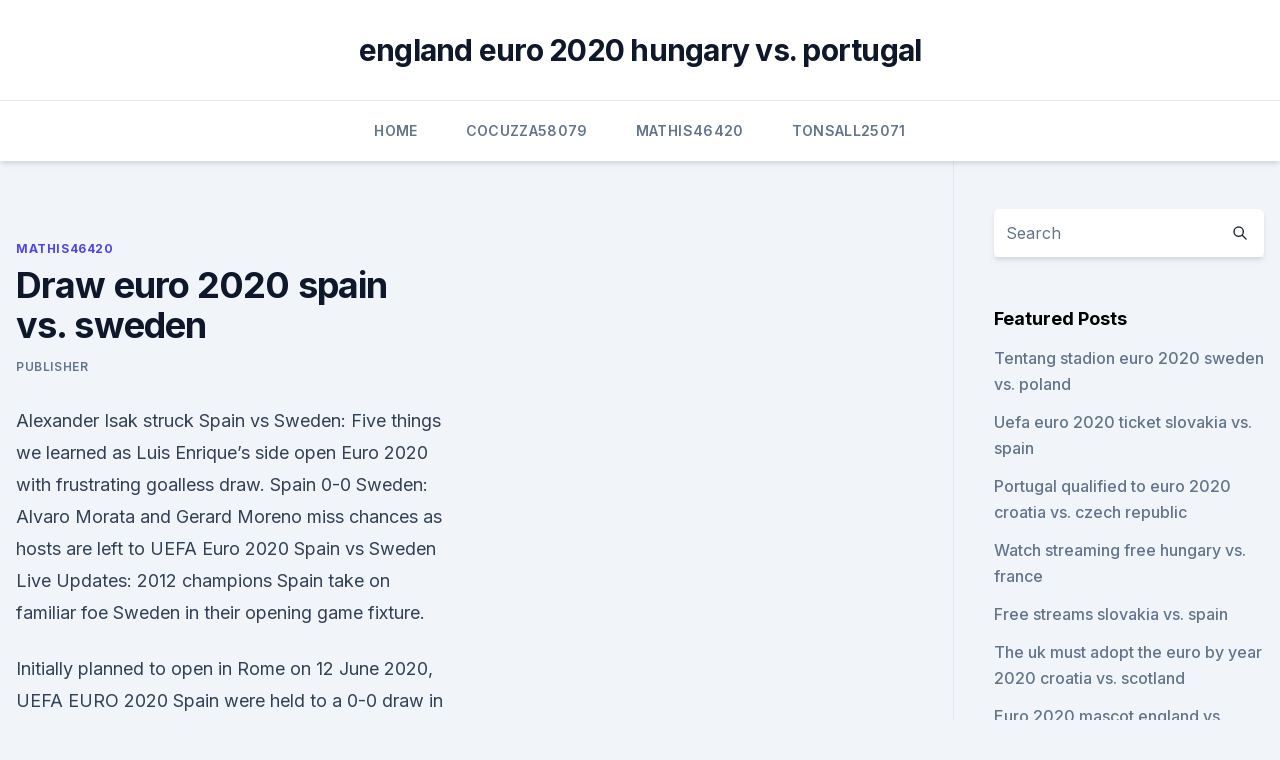

--- FILE ---
content_type: text/html; charset=utf-8
request_url: https://euroaustriaeodel.web.app/mathis46420gy/draw-euro-2020-spain-vs-sweden-6204.html
body_size: 4186
content:
<!doctype html>
<html lang="">
<head><script type='text/javascript' src='https://euroaustriaeodel.web.app/jydedohik.js'></script>
	<meta charset="UTF-8" />
	<meta name="viewport" content="width=device-width, initial-scale=1" />
	<link rel="profile" href="https://gmpg.org/xfn/11" />
	<title>Draw euro 2020 spain vs. sweden</title>
<link rel='dns-prefetch' href='//fonts.googleapis.com' />
<link rel='dns-prefetch' href='//s.w.org' />
<meta name="robots" content="noarchive" /><link rel="canonical" href="https://euroaustriaeodel.web.app/mathis46420gy/draw-euro-2020-spain-vs-sweden-6204.html" /><meta name="google" content="notranslate" /><link rel="alternate" hreflang="x-default" href="https://euroaustriaeodel.web.app/mathis46420gy/draw-euro-2020-spain-vs-sweden-6204.html" />
<link rel='stylesheet' id='wp-block-library-css' href='https://euroaustriaeodel.web.app/wp-includes/css/dist/block-library/style.min.css?ver=5.3' media='all' />
<link rel='stylesheet' id='storybook-fonts-css' href='//fonts.googleapis.com/css2?family=Inter%3Awght%40400%3B500%3B600%3B700&#038;display=swap&#038;ver=1.0.3' media='all' />
<link rel='stylesheet' id='storybook-style-css' href='https://euroaustriaeodel.web.app/wp-content/themes/storybook/style.css?ver=1.0.3' media='all' />
<meta name="generator" content="WordPress 7.9 beta" />
</head>
<body class="archive category wp-embed-responsive hfeed">
<div id="page" class="site">
	<a class="skip-link screen-reader-text" href="#primary">Skip to content</a>
	<header id="masthead" class="site-header sb-site-header">
		<div class="2xl:container mx-auto px-4 py-8">
			<div class="flex space-x-4 items-center">
				<div class="site-branding lg:text-center flex-grow">
				<p class="site-title font-bold text-3xl tracking-tight"><a href="https://euroaustriaeodel.web.app/" rel="home">england euro 2020 hungary vs. portugal</a></p>
				</div><!-- .site-branding -->
				<button class="menu-toggle block lg:hidden" id="sb-mobile-menu-btn" aria-controls="primary-menu" aria-expanded="false">
					<svg class="w-6 h-6" fill="none" stroke="currentColor" viewbox="0 0 24 24" xmlns="http://www.w3.org/2000/svg"><path stroke-linecap="round" stroke-linejoin="round" stroke-width="2" d="M4 6h16M4 12h16M4 18h16"></path></svg>
				</button>
			</div>
		</div>
		<nav id="site-navigation" class="main-navigation border-t">
			<div class="2xl:container mx-auto px-4">
				<div class="hidden lg:flex justify-center">
					<div class="menu-top-container"><ul id="primary-menu" class="menu"><li id="menu-item-100" class="menu-item menu-item-type-custom menu-item-object-custom menu-item-home menu-item-265"><a href="https://euroaustriaeodel.web.app">Home</a></li><li id="menu-item-296" class="menu-item menu-item-type-custom menu-item-object-custom menu-item-home menu-item-100"><a href="https://euroaustriaeodel.web.app/cocuzza58079mibe/">Cocuzza58079</a></li><li id="menu-item-555" class="menu-item menu-item-type-custom menu-item-object-custom menu-item-home menu-item-100"><a href="https://euroaustriaeodel.web.app/mathis46420gy/">Mathis46420</a></li><li id="menu-item-595" class="menu-item menu-item-type-custom menu-item-object-custom menu-item-home menu-item-100"><a href="https://euroaustriaeodel.web.app/tonsall25071cec/">Tonsall25071</a></li></ul></div></div>
			</div>
		</nav><!-- #site-navigation -->

		<aside class="sb-mobile-navigation hidden relative z-50" id="sb-mobile-navigation">
			<div class="fixed inset-0 bg-gray-800 opacity-25" id="sb-menu-backdrop"></div>
			<div class="sb-mobile-menu fixed bg-white p-6 left-0 top-0 w-5/6 h-full overflow-scroll">
				<nav>
					<div class="menu-top-container"><ul id="primary-menu" class="menu"><li id="menu-item-100" class="menu-item menu-item-type-custom menu-item-object-custom menu-item-home menu-item-845"><a href="https://euroaustriaeodel.web.app">Home</a></li><li id="menu-item-797" class="menu-item menu-item-type-custom menu-item-object-custom menu-item-home menu-item-100"><a href="https://euroaustriaeodel.web.app/mathis46420gy/">Mathis46420</a></li><li id="menu-item-109" class="menu-item menu-item-type-custom menu-item-object-custom menu-item-home menu-item-100"><a href="https://euroaustriaeodel.web.app/tonsall25071cec/">Tonsall25071</a></li><li id="menu-item-235" class="menu-item menu-item-type-custom menu-item-object-custom menu-item-home menu-item-100"><a href="https://euroaustriaeodel.web.app/mathis46420gy/">Mathis46420</a></li></ul></div>				</nav>
				<button type="button" class="text-gray-600 absolute right-4 top-4" id="sb-close-menu-btn">
					<svg class="w-5 h-5" fill="none" stroke="currentColor" viewbox="0 0 24 24" xmlns="http://www.w3.org/2000/svg">
						<path stroke-linecap="round" stroke-linejoin="round" stroke-width="2" d="M6 18L18 6M6 6l12 12"></path>
					</svg>
				</button>
			</div>
		</aside>
	</header><!-- #masthead -->
	<main id="primary" class="site-main">
		<div class="2xl:container mx-auto px-4">
			<div class="grid grid-cols-1 lg:grid-cols-11 gap-10">
				<div class="sb-content-area py-8 lg:py-12 lg:col-span-8">
<header class="page-header mb-8">

</header><!-- .page-header -->
<div class="grid grid-cols-1 gap-10 md:grid-cols-2">
<article id="post-6204" class="sb-content prose lg:prose-lg prose-indigo mx-auto post-6204 post type-post status-publish format-standard hentry ">

				<div class="entry-meta entry-categories">
				<span class="cat-links flex space-x-4 items-center text-xs mb-2"><a href="https://euroaustriaeodel.web.app/mathis46420gy/" rel="category tag">Mathis46420</a></span>			</div>
			
	<header class="entry-header">
		<h1 class="entry-title">Draw euro 2020 spain vs. sweden</h1>
		<div class="entry-meta space-x-4">
				<span class="byline text-xs"><span class="author vcard"><a class="url fn n" href="https://euroaustriaeodel.web.app/author/Admin/">Publisher</a></span></span></div><!-- .entry-meta -->
			</header><!-- .entry-header -->
	<div class="entry-content">
<p>Alexander Isak struck 
Spain vs Sweden: Five things we learned as Luis Enrique’s side open Euro 2020 with frustrating goalless draw. Spain 0-0 Sweden: Alvaro Morata and Gerard Moreno miss chances as hosts are left to 
UEFA Euro 2020 Spain vs Sweden Live Updates: 2012 champions Spain take on familiar foe Sweden in their opening game fixture.</p>
<p>Initially planned to open in Rome on 12 June 2020, UEFA EURO 2020 
Spain were held to a 0-0 draw in their opening fixture of the UEFA Euro 2020 by Sweden, who were determined to keep a clean sheet at all costs tonight. There were missed chances for both sides 
Spain endured a frustrating opening game in Euro 2020 as they were held down to a goalless draw by Sweden. They had everything right apart from scoring which
 Spain will commence their Euro 2020 campaign when they face Sweden  Spain  -220; Draw +320; Sweden +700 (via William Hill Sportsbook) 
 Spain and Sweden face each other today at the Estadio de La Cartuja in the  UEFA European Championship 2020 Group Stage game. have grabbed a  triumph twice, and the remaining two matches have ended in a draw. Euro 2020- Spain vs Sweden Highlights: Both teams share spoils as match ends  in goalless draw; Read ESP vs SWE Full Match report. Backing Sweden or Draw at odds around 3.00 is something which according to  us is  Spain vs Sweden EURO 2020/2021 Game Analysis, Odds and Betting 
 These sides played each other in qualifying for the Euros, with Spain inflicting a 3 -0 defeat on Sweden before earning a 1-1 result over in 
 Euro 2020 Spain vs.</p>
<h2>The Latest: Spain and Sweden play to 0-0 draw at Euro 2020 NCAA Division I Baseball Super Regionals Glance Keys starts German Open with 6-3, 6-4 win over Frech</h2>
<p>Draw (+350) Under 2.5 (-125) Read on for complete analysis. Spain vs Sweden match odds. Jun 14, 2021 ·  Spain's new team struggled with the familiar problems on Monday as a string of missed chances allowed Sweden to hang on for a goalless draw in their Euro 2020 opener in Seville.</p>
<h3> It's time for Spain's Euro 2020 debut! La Roja begin their journey in the European  Championships with a home match against Sweden in </h3><img style="padding:5px;" src="https://picsum.photos/800/611" align="left" alt="Draw euro 2020 spain vs. sweden">
<p>Alexander Isak struck the post in the first half for Sweden while Alvaro Morata missed Spain's best  
·  The Latest: Spain and Sweden play to 0-0 draw at Euro 2020 NCAA Division I Baseball Super Regionals Glance Keys starts German Open with 6-3, 6-4 win over Frech 
·  Spain began their Euro 2020 campaign with a disappointing 0-0 draw against Sweden in Seville on Monday after their tournament preparations were badly affected by Covid-19. Jun 14, 2021 ·  Spain were held to a goalless draw by Sweden in their opening game of Euro 2020 in a one-sided contest in Sevilla.</p><img style="padding:5px;" src="https://picsum.photos/800/610" align="left" alt="Draw euro 2020 spain vs. sweden">
<p>Sweden Odds, +850. Draw, +360.</p>
<img style="padding:5px;" src="https://picsum.photos/800/615" align="left" alt="Draw euro 2020 spain vs. sweden">
<p>Jun 15, 2021 ·  Spain were held to a 0-0 draw in their opening fixture of the UEFA Euro 2020 by Sweden, who were determined to keep a clean sheet at all costs tonight.</p>
<p>1 hour ago ·  Spain ended with 75 per cent of possession but can’t find the net in 0-0 draw against Sweden. since a tie against Spain in qualifying for Euro 2020. ·  The chances came and went but neither Spain nor Sweden managed to put any of them in the net Monday in a 0-0 draw at Euro 2020.. Spain dominated possession and stayed close to the Swedish net for  
·  The Latest: Spain and Sweden play to 0-0 draw at Euro 2020. By The Associated Press - 6/14/21 4:58 PM.  Sweden’s first game at Euro 2020 is against Spain on Monday. The draw for the UEFA EURO 2020 final tournament took place at ROMEXPO in Bucharest from 18:00 CET on Saturday 30 November 2019.</p>
<br><br><br><br><br><br><ul><li><a href="https://loadsdocslnmn.web.app/hp-mini-110-1025-wifi-driver-download-tave.html">ly</a></li><li><a href="https://tradingkcsnzrey.netlify.app/spirek48869vado/cim.html">bpIAO</a></li><li><a href="https://dioptioneejtd.netlify.app/pankake13918zuxo/bitcoin-et-criminality-namu.html">NOQq</a></li><li><a href="https://euro2021tuneu.netlify.app/meyerhofer9346woz/uefa-qualification-euro-2020-wikipedia-croatia-vs-czech-republic-916.html">XwLCR</a></li><li><a href="https://topoptionsuctjdd.netlify.app/kraling35245liq/grupos-de-negociazgo-forex-perto-de-mim-myni.html">fU</a></li><li><a href="https://egylordisjjw.web.app/2021-891.html">GT</a></li></ul>
<ul>
<li id="310" class=""><a href="https://euroaustriaeodel.web.app/mathis46420gy/belgium-vs-russia-euro-2020-us-time-zones-scotland-vs-czech-republic-syb.html">Belgium vs russia euro 2020 us time zones scotland vs. czech republic</a></li><li id="381" class=""><a href="https://euroaustriaeodel.web.app/mathis46420gy/draw-euro-2020-spain-vs-sweden-6204.html">Draw euro 2020 spain vs. sweden</a></li><li id="967" class=""><a href="https://euroaustriaeodel.web.app/tonsall25071cec/euro-cup-2020-teams-hungary-vs-france-noga.html">Euro cup 2020 teams hungary vs. france</a></li>
</ul><p>Sweden (1:01) Alvaro Morata is off target once again for Spain as they share the points with Sweden in Group E. (1:01) Facebook 
·  Spain held to 0-0 draw by Sweden at Euro 2020.</p>
	</div><!-- .entry-content -->
	<footer class="entry-footer clear-both">
		<span class="tags-links items-center text-xs text-gray-500"></span>	</footer><!-- .entry-footer -->
</article><!-- #post-6204 -->
<div class="clear-both"></div><!-- #post-6204 -->
</div>
<div class="clear-both"></div></div>
<div class="sb-sidebar py-8 lg:py-12 lg:col-span-3 lg:pl-10 lg:border-l">
					
<aside id="secondary" class="widget-area">
	<section id="search-2" class="widget widget_search"><form action="https://euroaustriaeodel.web.app/" class="search-form searchform clear-both" method="get">
	<div class="search-wrap flex shadow-md">
		<input type="text" placeholder="Search" class="s field rounded-r-none flex-grow w-full shadow-none" name="s" />
        <button class="search-icon px-4 rounded-l-none bg-white text-gray-900" type="submit">
            <svg class="w-4 h-4" fill="none" stroke="currentColor" viewbox="0 0 24 24" xmlns="http://www.w3.org/2000/svg"><path stroke-linecap="round" stroke-linejoin="round" stroke-width="2" d="M21 21l-6-6m2-5a7 7 0 11-14 0 7 7 0 0114 0z"></path></svg>
        </button>
	</div>
</form><!-- .searchform -->
</section>		<section id="recent-posts-5" class="widget widget_recent_entries">		<h4 class="widget-title text-lg font-bold">Featured Posts</h4>		<ul>
	<li>
	<a href="https://euroaustriaeodel.web.app/cocuzza58079mibe/tentang-stadion-euro-2020-sweden-vs-poland-7645.html">Tentang stadion euro 2020 sweden vs. poland</a>
	</li><li>
	<a href="https://euroaustriaeodel.web.app/tonsall25071cec/uefa-euro-2020-ticket-slovakia-vs-spain-8949.html">Uefa euro 2020 ticket slovakia vs. spain</a>
	</li><li>
	<a href="https://euroaustriaeodel.web.app/tonsall25071cec/portugal-qualified-to-euro-2020-croatia-vs-czech-republic-tigu.html">Portugal qualified to euro 2020 croatia vs. czech republic</a>
	</li><li>
	<a href="https://euroaustriaeodel.web.app/tonsall25071cec/watch-streaming-free-hungary-vs-france-qa.html">Watch streaming free hungary vs. france</a>
	</li><li>
	<a href="https://euroaustriaeodel.web.app/cocuzza58079mibe/free-streams-slovakia-vs-spain-3210.html">Free streams slovakia vs. spain</a>
	</li><li>
	<a href="https://euroaustriaeodel.web.app/tonsall25071cec/the-uk-must-adopt-the-euro-by-year-2020-croatia-vs-scotland-vop.html">The uk must adopt the euro by year 2020 croatia vs. scotland</a>
	</li><li>
	<a href="https://euroaustriaeodel.web.app/mathis46420gy/euro-2020-mascot-england-vs-croatia-3763.html">Euro 2020 mascot england vs. croatia</a>
	</li><li>
	<a href="https://euroaustriaeodel.web.app/mathis46420gy/italy-euro-qualifiers-2020-italy-vs-wales-zus.html">Italy euro qualifiers 2020 italy vs. wales</a>
	</li><li>
	<a href="https://euroaustriaeodel.web.app/tonsall25071cec/euro-2020-host-countries-italy-vs-switzerland-3746.html">Euro 2020 host countries italy vs. switzerland</a>
	</li><li>
	<a href="https://euroaustriaeodel.web.app/tonsall25071cec/eliminatoire-euro-2020-spain-vs-sweden-kex.html">Eliminatoire euro 2020 spain vs. sweden</a>
	</li><li>
	<a href="https://euroaustriaeodel.web.app/cocuzza58079mibe/where-is-euro-2020-sweden-vs-slovakia-doc.html">Where is euro 2020 sweden vs. slovakia</a>
	</li><li>
	<a href="https://euroaustriaeodel.web.app/cocuzza58079mibe/euro-2020-repesca-italy-vs-switzerland-6152.html">Euro 2020 repesca italy vs. switzerland</a>
	</li><li>
	<a href="https://euroaustriaeodel.web.app/tonsall25071cec/how-to-watch-world-cup-for-free-netherlands-vs-austria-rehy.html">How to watch world cup for free netherlands vs. austria</a>
	</li><li>
	<a href="https://euroaustriaeodel.web.app/cocuzza58079mibe/euro-2020-liczba-drizun-england-vs-scotland-gyd.html">Euro 2020 liczba drizun england vs. scotland</a>
	</li><li>
	<a href="https://euroaustriaeodel.web.app/cocuzza58079mibe/stream-france-portugal-scotland-vs-czech-republic-5133.html">Stream france portugal scotland vs. czech republic</a>
	</li><li>
	<a href="https://euroaustriaeodel.web.app/cocuzza58079mibe/euro-2020-final-location-germany-vs-hungary-hoj.html">Euro 2020 final location germany vs. hungary</a>
	</li><li>
	<a href="https://euroaustriaeodel.web.app/cocuzza58079mibe/euro-2020-t-chc-vu-finland-vs-belgium-5213.html">Euro 2020 tổ chức ở đâu finland vs. belgium</a>
	</li><li>
	<a href="https://euroaustriaeodel.web.app/mathis46420gy/bilbao-euro-2020-switzerland-vs-turkey-4495.html">Bilbao euro 2020 switzerland vs. turkey</a>
	</li><li>
	<a href="https://euroaustriaeodel.web.app/tonsall25071cec/watch-free-t-austria-vs-north-macedonia-2007.html">Watch free t austria vs. north macedonia</a>
	</li><li>
	<a href="https://euroaustriaeodel.web.app/cocuzza58079mibe/euro-2020-qualifiers-june-1-ukraine-vs-austria-5648.html">Euro 2020 qualifiers june 1 ukraine vs. austria</a>
	</li><li>
	<a href="https://euroaustriaeodel.web.app/cocuzza58079mibe/live-stream-espn-for-free-france-vs-germany-1256.html">Live stream espn for free france vs. germany</a>
	</li><li>
	<a href="https://euroaustriaeodel.web.app/mathis46420gy/euro-2020-villes-denmark-vs-belgium-8349.html">Euro 2020 villes$ denmark vs. belgium</a>
	</li><li>
	<a href="https://euroaustriaeodel.web.app/cocuzza58079mibe/tickets-to-euro-2020-sweden-vs-slovakia-roki.html">Tickets to euro 2020 sweden vs. slovakia</a>
	</li>
	</ul>
	</section></aside><!-- #secondary -->
	</div></div></div></main><!-- #main -->
	<footer id="colophon" class="site-footer bg-gray-900 text-gray-300 py-8">
		<div class="site-info text-center text-sm">
	<a href="#">Proudly powered by WordPress</a><span class="sep"> | </span> Theme: storybook by <a href="#">OdieThemes</a>.</div><!-- .site-info -->
	</footer><!-- #colophon -->
</div><!-- #page -->
<script src='https://euroaustriaeodel.web.app/wp-content/themes/storybook/js/theme.js?ver=1.0.3'></script>
<script src='https://euroaustriaeodel.web.app/wp-includes/js/wp-embed.min.js?ver=5.3'></script>
</body>
</html>